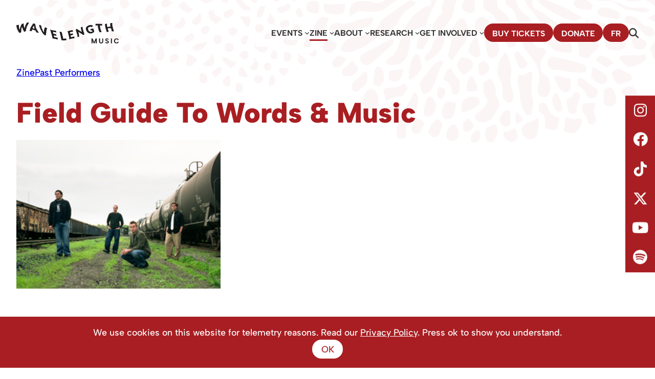

--- FILE ---
content_type: text/html; charset=UTF-8
request_url: https://www.wavelengthmusic.ca/artist/field-guide-to-words-music/
body_size: 13762
content:
<!DOCTYPE html>
<html lang="en-CA">
<head>
	<meta charset="UTF-8" />
	<meta name="viewport" content="width=device-width, initial-scale=1" />
<meta name='robots' content='max-image-preview:large' />
<title>Field Guide To Words &amp; Music &#8211; Wavelength Music &#8211; Toronto&#039;s Curated Concert Series</title>
<link rel="alternate" type="application/rss+xml" title="Wavelength Music - Toronto&#039;s Curated Concert Series &raquo; Feed" href="https://www.wavelengthmusic.ca/feed/" />
<link rel="alternate" type="application/rss+xml" title="Wavelength Music - Toronto&#039;s Curated Concert Series &raquo; Comments Feed" href="https://www.wavelengthmusic.ca/comments/feed/" />
<script>
window._wpemojiSettings = {"baseUrl":"https:\/\/s.w.org\/images\/core\/emoji\/14.0.0\/72x72\/","ext":".png","svgUrl":"https:\/\/s.w.org\/images\/core\/emoji\/14.0.0\/svg\/","svgExt":".svg","source":{"concatemoji":"https:\/\/www.wavelengthmusic.ca\/wp-includes\/js\/wp-emoji-release.min.js?ver=6.4.1"}};
/*! This file is auto-generated */
!function(i,n){var o,s,e;function c(e){try{var t={supportTests:e,timestamp:(new Date).valueOf()};sessionStorage.setItem(o,JSON.stringify(t))}catch(e){}}function p(e,t,n){e.clearRect(0,0,e.canvas.width,e.canvas.height),e.fillText(t,0,0);var t=new Uint32Array(e.getImageData(0,0,e.canvas.width,e.canvas.height).data),r=(e.clearRect(0,0,e.canvas.width,e.canvas.height),e.fillText(n,0,0),new Uint32Array(e.getImageData(0,0,e.canvas.width,e.canvas.height).data));return t.every(function(e,t){return e===r[t]})}function u(e,t,n){switch(t){case"flag":return n(e,"\ud83c\udff3\ufe0f\u200d\u26a7\ufe0f","\ud83c\udff3\ufe0f\u200b\u26a7\ufe0f")?!1:!n(e,"\ud83c\uddfa\ud83c\uddf3","\ud83c\uddfa\u200b\ud83c\uddf3")&&!n(e,"\ud83c\udff4\udb40\udc67\udb40\udc62\udb40\udc65\udb40\udc6e\udb40\udc67\udb40\udc7f","\ud83c\udff4\u200b\udb40\udc67\u200b\udb40\udc62\u200b\udb40\udc65\u200b\udb40\udc6e\u200b\udb40\udc67\u200b\udb40\udc7f");case"emoji":return!n(e,"\ud83e\udef1\ud83c\udffb\u200d\ud83e\udef2\ud83c\udfff","\ud83e\udef1\ud83c\udffb\u200b\ud83e\udef2\ud83c\udfff")}return!1}function f(e,t,n){var r="undefined"!=typeof WorkerGlobalScope&&self instanceof WorkerGlobalScope?new OffscreenCanvas(300,150):i.createElement("canvas"),a=r.getContext("2d",{willReadFrequently:!0}),o=(a.textBaseline="top",a.font="600 32px Arial",{});return e.forEach(function(e){o[e]=t(a,e,n)}),o}function t(e){var t=i.createElement("script");t.src=e,t.defer=!0,i.head.appendChild(t)}"undefined"!=typeof Promise&&(o="wpEmojiSettingsSupports",s=["flag","emoji"],n.supports={everything:!0,everythingExceptFlag:!0},e=new Promise(function(e){i.addEventListener("DOMContentLoaded",e,{once:!0})}),new Promise(function(t){var n=function(){try{var e=JSON.parse(sessionStorage.getItem(o));if("object"==typeof e&&"number"==typeof e.timestamp&&(new Date).valueOf()<e.timestamp+604800&&"object"==typeof e.supportTests)return e.supportTests}catch(e){}return null}();if(!n){if("undefined"!=typeof Worker&&"undefined"!=typeof OffscreenCanvas&&"undefined"!=typeof URL&&URL.createObjectURL&&"undefined"!=typeof Blob)try{var e="postMessage("+f.toString()+"("+[JSON.stringify(s),u.toString(),p.toString()].join(",")+"));",r=new Blob([e],{type:"text/javascript"}),a=new Worker(URL.createObjectURL(r),{name:"wpTestEmojiSupports"});return void(a.onmessage=function(e){c(n=e.data),a.terminate(),t(n)})}catch(e){}c(n=f(s,u,p))}t(n)}).then(function(e){for(var t in e)n.supports[t]=e[t],n.supports.everything=n.supports.everything&&n.supports[t],"flag"!==t&&(n.supports.everythingExceptFlag=n.supports.everythingExceptFlag&&n.supports[t]);n.supports.everythingExceptFlag=n.supports.everythingExceptFlag&&!n.supports.flag,n.DOMReady=!1,n.readyCallback=function(){n.DOMReady=!0}}).then(function(){return e}).then(function(){var e;n.supports.everything||(n.readyCallback(),(e=n.source||{}).concatemoji?t(e.concatemoji):e.wpemoji&&e.twemoji&&(t(e.twemoji),t(e.wpemoji)))}))}((window,document),window._wpemojiSettings);
</script>
<style id='wp-block-navigation-link-inline-css'>
.wp-block-navigation .wp-block-navigation-item__label{overflow-wrap:break-word}.wp-block-navigation .wp-block-navigation-item__description{display:none}
</style>
<link rel='stylesheet' id='wp-block-navigation-css' href='https://www.wavelengthmusic.ca/wp-includes/blocks/navigation/style.min.css?ver=6.4.1' media='all' />
<style id='wp-block-navigation-inline-css'>
.wp-block-navigation{font-size: var(--wp--preset--font-size--small);font-weight: 700;text-transform: uppercase;}
.wp-block-navigation a:where(:not(.wp-element-button)){color: inherit;text-decoration: none;}
.wp-block-navigation a:where(:not(.wp-element-button)):hover{text-decoration: underline;}
.wp-block-navigation a:where(:not(.wp-element-button)):focus{text-decoration: underline dashed;}
.wp-block-navigation a:where(:not(.wp-element-button)):active{text-decoration: none;}
</style>
<style id='wp-block-group-inline-css'>
.wp-block-group{box-sizing:border-box}
</style>
<style id='wp-block-post-content-inline-css'>
.wp-block-post-content a:where(:not(.wp-element-button)){color: var(--wp--preset--color--secondary);}
</style>
<style id='wp-emoji-styles-inline-css'>

	img.wp-smiley, img.emoji {
		display: inline !important;
		border: none !important;
		box-shadow: none !important;
		height: 1em !important;
		width: 1em !important;
		margin: 0 0.07em !important;
		vertical-align: -0.1em !important;
		background: none !important;
		padding: 0 !important;
	}
</style>
<style id='wp-block-library-inline-css'>
:root{--wp-admin-theme-color:#007cba;--wp-admin-theme-color--rgb:0,124,186;--wp-admin-theme-color-darker-10:#006ba1;--wp-admin-theme-color-darker-10--rgb:0,107,161;--wp-admin-theme-color-darker-20:#005a87;--wp-admin-theme-color-darker-20--rgb:0,90,135;--wp-admin-border-width-focus:2px;--wp-block-synced-color:#7a00df;--wp-block-synced-color--rgb:122,0,223}@media (min-resolution:192dpi){:root{--wp-admin-border-width-focus:1.5px}}.wp-element-button{cursor:pointer}:root{--wp--preset--font-size--normal:16px;--wp--preset--font-size--huge:42px}:root .has-very-light-gray-background-color{background-color:#eee}:root .has-very-dark-gray-background-color{background-color:#313131}:root .has-very-light-gray-color{color:#eee}:root .has-very-dark-gray-color{color:#313131}:root .has-vivid-green-cyan-to-vivid-cyan-blue-gradient-background{background:linear-gradient(135deg,#00d084,#0693e3)}:root .has-purple-crush-gradient-background{background:linear-gradient(135deg,#34e2e4,#4721fb 50%,#ab1dfe)}:root .has-hazy-dawn-gradient-background{background:linear-gradient(135deg,#faaca8,#dad0ec)}:root .has-subdued-olive-gradient-background{background:linear-gradient(135deg,#fafae1,#67a671)}:root .has-atomic-cream-gradient-background{background:linear-gradient(135deg,#fdd79a,#004a59)}:root .has-nightshade-gradient-background{background:linear-gradient(135deg,#330968,#31cdcf)}:root .has-midnight-gradient-background{background:linear-gradient(135deg,#020381,#2874fc)}.has-regular-font-size{font-size:1em}.has-larger-font-size{font-size:2.625em}.has-normal-font-size{font-size:var(--wp--preset--font-size--normal)}.has-huge-font-size{font-size:var(--wp--preset--font-size--huge)}.has-text-align-center{text-align:center}.has-text-align-left{text-align:left}.has-text-align-right{text-align:right}#end-resizable-editor-section{display:none}.aligncenter{clear:both}.items-justified-left{justify-content:flex-start}.items-justified-center{justify-content:center}.items-justified-right{justify-content:flex-end}.items-justified-space-between{justify-content:space-between}.screen-reader-text{clip:rect(1px,1px,1px,1px);word-wrap:normal!important;border:0;-webkit-clip-path:inset(50%);clip-path:inset(50%);height:1px;margin:-1px;overflow:hidden;padding:0;position:absolute;width:1px}.screen-reader-text:focus{clip:auto!important;background-color:#ddd;-webkit-clip-path:none;clip-path:none;color:#444;display:block;font-size:1em;height:auto;left:5px;line-height:normal;padding:15px 23px 14px;text-decoration:none;top:5px;width:auto;z-index:100000}html :where(.has-border-color){border-style:solid}html :where([style*=border-top-color]){border-top-style:solid}html :where([style*=border-right-color]){border-right-style:solid}html :where([style*=border-bottom-color]){border-bottom-style:solid}html :where([style*=border-left-color]){border-left-style:solid}html :where([style*=border-width]){border-style:solid}html :where([style*=border-top-width]){border-top-style:solid}html :where([style*=border-right-width]){border-right-style:solid}html :where([style*=border-bottom-width]){border-bottom-style:solid}html :where([style*=border-left-width]){border-left-style:solid}html :where(img[class*=wp-image-]){height:auto;max-width:100%}:where(figure){margin:0 0 1em}html :where(.is-position-sticky){--wp-admin--admin-bar--position-offset:var(--wp-admin--admin-bar--height,0px)}@media screen and (max-width:600px){html :where(.is-position-sticky){--wp-admin--admin-bar--position-offset:0px}}
</style>
<style id='global-styles-inline-css'>
body{--wp--preset--color--black: #000000;--wp--preset--color--cyan-bluish-gray: #abb8c3;--wp--preset--color--white: #ffffff;--wp--preset--color--pale-pink: #f78da7;--wp--preset--color--vivid-red: #cf2e2e;--wp--preset--color--luminous-vivid-orange: #ff6900;--wp--preset--color--luminous-vivid-amber: #fcb900;--wp--preset--color--light-green-cyan: #7bdcb5;--wp--preset--color--vivid-green-cyan: #00d084;--wp--preset--color--pale-cyan-blue: #8ed1fc;--wp--preset--color--vivid-cyan-blue: #0693e3;--wp--preset--color--vivid-purple: #9b51e0;--wp--preset--color--base: #ffffff;--wp--preset--color--contrast: #000000;--wp--preset--color--orange: #F68A46;--wp--preset--color--red: #DF1E26;--wp--preset--color--crimson: #A91E22;--wp--preset--color--orchid: #CA3A95;--wp--preset--color--purple: #7054A3;--wp--preset--color--navy: #006392;--wp--preset--color--blue: #04A0D9;--wp--preset--color--aqua: #35B2B0;--wp--preset--gradient--vivid-cyan-blue-to-vivid-purple: linear-gradient(135deg,rgba(6,147,227,1) 0%,rgb(155,81,224) 100%);--wp--preset--gradient--light-green-cyan-to-vivid-green-cyan: linear-gradient(135deg,rgb(122,220,180) 0%,rgb(0,208,130) 100%);--wp--preset--gradient--luminous-vivid-amber-to-luminous-vivid-orange: linear-gradient(135deg,rgba(252,185,0,1) 0%,rgba(255,105,0,1) 100%);--wp--preset--gradient--luminous-vivid-orange-to-vivid-red: linear-gradient(135deg,rgba(255,105,0,1) 0%,rgb(207,46,46) 100%);--wp--preset--gradient--very-light-gray-to-cyan-bluish-gray: linear-gradient(135deg,rgb(238,238,238) 0%,rgb(169,184,195) 100%);--wp--preset--gradient--cool-to-warm-spectrum: linear-gradient(135deg,rgb(74,234,220) 0%,rgb(151,120,209) 20%,rgb(207,42,186) 40%,rgb(238,44,130) 60%,rgb(251,105,98) 80%,rgb(254,248,76) 100%);--wp--preset--gradient--blush-light-purple: linear-gradient(135deg,rgb(255,206,236) 0%,rgb(152,150,240) 100%);--wp--preset--gradient--blush-bordeaux: linear-gradient(135deg,rgb(254,205,165) 0%,rgb(254,45,45) 50%,rgb(107,0,62) 100%);--wp--preset--gradient--luminous-dusk: linear-gradient(135deg,rgb(255,203,112) 0%,rgb(199,81,192) 50%,rgb(65,88,208) 100%);--wp--preset--gradient--pale-ocean: linear-gradient(135deg,rgb(255,245,203) 0%,rgb(182,227,212) 50%,rgb(51,167,181) 100%);--wp--preset--gradient--electric-grass: linear-gradient(135deg,rgb(202,248,128) 0%,rgb(113,206,126) 100%);--wp--preset--gradient--midnight: linear-gradient(135deg,rgb(2,3,129) 0%,rgb(40,116,252) 100%);--wp--preset--font-size--small: clamp(0.875rem, 0.875rem + ((1vw - 0.2rem) * 0.185), 1rem);--wp--preset--font-size--medium: clamp(1rem, 1rem + ((1vw - 0.2rem) * 0.185), 1.125rem);--wp--preset--font-size--large: clamp(1.75rem, 1.75rem + ((1vw - 0.2rem) * 0.185), 1.875rem);--wp--preset--font-size--x-large: 2.25rem;--wp--preset--font-size--xx-large: clamp(4rem, 4rem + ((1vw - 0.2rem) * 8.889), 10rem);--wp--preset--font-family--system-font: "Albert Sans";--wp--preset--spacing--30: clamp(1.5rem, 5vw, 2rem);--wp--preset--spacing--40: clamp(1.8rem, 1.8rem + ((1vw - 0.48rem) * 2.885), 3rem);--wp--preset--spacing--50: clamp(2.5rem, 8vw, 4.5rem);--wp--preset--spacing--60: clamp(3.75rem, 10vw, 7rem);--wp--preset--spacing--70: clamp(5rem, 5.25rem + ((1vw - 0.48rem) * 9.096), 8rem);--wp--preset--spacing--80: clamp(7rem, 14vw, 11rem);--wp--preset--shadow--natural: 6px 6px 9px rgba(0, 0, 0, 0.2);--wp--preset--shadow--deep: 12px 12px 50px rgba(0, 0, 0, 0.4);--wp--preset--shadow--sharp: 6px 6px 0px rgba(0, 0, 0, 0.2);--wp--preset--shadow--outlined: 6px 6px 0px -3px rgba(255, 255, 255, 1), 6px 6px rgba(0, 0, 0, 1);--wp--preset--shadow--crisp: 6px 6px 0px rgba(0, 0, 0, 1);}body { margin: 0;--wp--style--global--content-size: 1400px;--wp--style--global--wide-size: 1400px; }.wp-site-blocks { padding-top: var(--wp--style--root--padding-top); padding-bottom: var(--wp--style--root--padding-bottom); }.has-global-padding { padding-right: var(--wp--style--root--padding-right); padding-left: var(--wp--style--root--padding-left); }.has-global-padding :where(.has-global-padding:not(.wp-block-block)) { padding-right: 0; padding-left: 0; }.has-global-padding > .alignfull { margin-right: calc(var(--wp--style--root--padding-right) * -1); margin-left: calc(var(--wp--style--root--padding-left) * -1); }.has-global-padding :where(.has-global-padding:not(.wp-block-block)) > .alignfull { margin-right: 0; margin-left: 0; }.has-global-padding > .alignfull:where(:not(.has-global-padding):not(.is-layout-flex):not(.is-layout-grid)) > :where([class*="wp-block-"]:not(.alignfull):not([class*="__"]),p,h1,h2,h3,h4,h5,h6,ul,ol) { padding-right: var(--wp--style--root--padding-right); padding-left: var(--wp--style--root--padding-left); }.has-global-padding :where(.has-global-padding) > .alignfull:where(:not(.has-global-padding)) > :where([class*="wp-block-"]:not(.alignfull):not([class*="__"]),p,h1,h2,h3,h4,h5,h6,ul,ol) { padding-right: 0; padding-left: 0; }.wp-site-blocks > .alignleft { float: left; margin-right: 2em; }.wp-site-blocks > .alignright { float: right; margin-left: 2em; }.wp-site-blocks > .aligncenter { justify-content: center; margin-left: auto; margin-right: auto; }:where(.wp-site-blocks) > * { margin-block-start: 1.5rem; margin-block-end: 0; }:where(.wp-site-blocks) > :first-child:first-child { margin-block-start: 0; }:where(.wp-site-blocks) > :last-child:last-child { margin-block-end: 0; }body { --wp--style--block-gap: 1.5rem; }:where(body .is-layout-flow)  > :first-child:first-child{margin-block-start: 0;}:where(body .is-layout-flow)  > :last-child:last-child{margin-block-end: 0;}:where(body .is-layout-flow)  > *{margin-block-start: 1.5rem;margin-block-end: 0;}:where(body .is-layout-constrained)  > :first-child:first-child{margin-block-start: 0;}:where(body .is-layout-constrained)  > :last-child:last-child{margin-block-end: 0;}:where(body .is-layout-constrained)  > *{margin-block-start: 1.5rem;margin-block-end: 0;}:where(body .is-layout-flex) {gap: 1.5rem;}:where(body .is-layout-grid) {gap: 1.5rem;}body .is-layout-flow > .alignleft{float: left;margin-inline-start: 0;margin-inline-end: 2em;}body .is-layout-flow > .alignright{float: right;margin-inline-start: 2em;margin-inline-end: 0;}body .is-layout-flow > .aligncenter{margin-left: auto !important;margin-right: auto !important;}body .is-layout-constrained > .alignleft{float: left;margin-inline-start: 0;margin-inline-end: 2em;}body .is-layout-constrained > .alignright{float: right;margin-inline-start: 2em;margin-inline-end: 0;}body .is-layout-constrained > .aligncenter{margin-left: auto !important;margin-right: auto !important;}body .is-layout-constrained > :where(:not(.alignleft):not(.alignright):not(.alignfull)){max-width: var(--wp--style--global--content-size);margin-left: auto !important;margin-right: auto !important;}body .is-layout-constrained > .alignwide{max-width: var(--wp--style--global--wide-size);}body .is-layout-flex{display: flex;}body .is-layout-flex{flex-wrap: wrap;align-items: center;}body .is-layout-flex > *{margin: 0;}body .is-layout-grid{display: grid;}body .is-layout-grid > *{margin: 0;}body{background-color: var(--wp--preset--color--base);color: var(--wp--preset--color--contrast);font-family: var(--wp--preset--font-family--system-font);font-size: var(--wp--preset--font-size--medium);line-height: 1.6;--wp--style--root--padding-top: var(--wp--preset--spacing--40);--wp--style--root--padding-right: var(--wp--preset--spacing--30);--wp--style--root--padding-bottom: var(--wp--preset--spacing--40);--wp--style--root--padding-left: var(--wp--preset--spacing--30);}a:where(:not(.wp-element-button)){color: var(--wp--preset--color--contrast);text-decoration: underline;}a:where(:not(.wp-element-button)):hover{text-decoration: none;}a:where(:not(.wp-element-button)):focus{text-decoration: underline dashed;}a:where(:not(.wp-element-button)):active{color: var(--wp--preset--color--secondary);text-decoration: none;}h1, h2, h3, h4, h5, h6{font-weight: 400;line-height: 1.4;}h1{font-size: clamp(2.032rem, 2.032rem + ((1vw - 0.2rem) * 2.36), 3.625rem);font-weight: 900;line-height: 1.2;}h2{font-size: clamp(1.5rem, calc(1.5rem + ((1vw - 0.48rem) * 8.4135)), 2rem);font-weight: 900;line-height: 1.2;text-transform: uppercase;}h3{font-size: var(--wp--preset--font-size--x-large);font-weight: 900;text-transform: uppercase;}h4{font-size: var(--wp--preset--font-size--large);font-weight: 900;text-transform: uppercase;}h5{font-size: var(--wp--preset--font-size--medium);font-weight: 700;text-transform: uppercase;}h6{font-size: var(--wp--preset--font-size--medium);font-weight: 700;text-transform: uppercase;}.wp-element-button, .wp-block-button__link{background-color: var(--wp--preset--color--contrast);border-radius: 1000px;border-width: 0;color: var(--wp--preset--color--base);font-family: inherit;font-size: inherit;line-height: inherit;padding: calc(0.667em + 2px) calc(1.333em + 2px);text-decoration: none;}.wp-element-button:visited, .wp-block-button__link:visited{color: var(--wp--preset--color--base);}.wp-element-button:hover, .wp-block-button__link:hover{background-color: var(--wp--preset--color--base);color: var(--wp--preset--color--contrast);}.wp-element-button:focus, .wp-block-button__link:focus{background-color: var(--wp--preset--color--base);color: var(--wp--preset--color--contrast);}.wp-element-button:active, .wp-block-button__link:active{background-color: var(--wp--preset--color--base);color: var(--wp--preset--color--contrast);}.has-black-color{color: var(--wp--preset--color--black) !important;}.has-cyan-bluish-gray-color{color: var(--wp--preset--color--cyan-bluish-gray) !important;}.has-white-color{color: var(--wp--preset--color--white) !important;}.has-pale-pink-color{color: var(--wp--preset--color--pale-pink) !important;}.has-vivid-red-color{color: var(--wp--preset--color--vivid-red) !important;}.has-luminous-vivid-orange-color{color: var(--wp--preset--color--luminous-vivid-orange) !important;}.has-luminous-vivid-amber-color{color: var(--wp--preset--color--luminous-vivid-amber) !important;}.has-light-green-cyan-color{color: var(--wp--preset--color--light-green-cyan) !important;}.has-vivid-green-cyan-color{color: var(--wp--preset--color--vivid-green-cyan) !important;}.has-pale-cyan-blue-color{color: var(--wp--preset--color--pale-cyan-blue) !important;}.has-vivid-cyan-blue-color{color: var(--wp--preset--color--vivid-cyan-blue) !important;}.has-vivid-purple-color{color: var(--wp--preset--color--vivid-purple) !important;}.has-base-color{color: var(--wp--preset--color--base) !important;}.has-contrast-color{color: var(--wp--preset--color--contrast) !important;}.has-orange-color{color: var(--wp--preset--color--orange) !important;}.has-red-color{color: var(--wp--preset--color--red) !important;}.has-crimson-color{color: var(--wp--preset--color--crimson) !important;}.has-orchid-color{color: var(--wp--preset--color--orchid) !important;}.has-purple-color{color: var(--wp--preset--color--purple) !important;}.has-navy-color{color: var(--wp--preset--color--navy) !important;}.has-blue-color{color: var(--wp--preset--color--blue) !important;}.has-aqua-color{color: var(--wp--preset--color--aqua) !important;}.has-black-background-color{background-color: var(--wp--preset--color--black) !important;}.has-cyan-bluish-gray-background-color{background-color: var(--wp--preset--color--cyan-bluish-gray) !important;}.has-white-background-color{background-color: var(--wp--preset--color--white) !important;}.has-pale-pink-background-color{background-color: var(--wp--preset--color--pale-pink) !important;}.has-vivid-red-background-color{background-color: var(--wp--preset--color--vivid-red) !important;}.has-luminous-vivid-orange-background-color{background-color: var(--wp--preset--color--luminous-vivid-orange) !important;}.has-luminous-vivid-amber-background-color{background-color: var(--wp--preset--color--luminous-vivid-amber) !important;}.has-light-green-cyan-background-color{background-color: var(--wp--preset--color--light-green-cyan) !important;}.has-vivid-green-cyan-background-color{background-color: var(--wp--preset--color--vivid-green-cyan) !important;}.has-pale-cyan-blue-background-color{background-color: var(--wp--preset--color--pale-cyan-blue) !important;}.has-vivid-cyan-blue-background-color{background-color: var(--wp--preset--color--vivid-cyan-blue) !important;}.has-vivid-purple-background-color{background-color: var(--wp--preset--color--vivid-purple) !important;}.has-base-background-color{background-color: var(--wp--preset--color--base) !important;}.has-contrast-background-color{background-color: var(--wp--preset--color--contrast) !important;}.has-orange-background-color{background-color: var(--wp--preset--color--orange) !important;}.has-red-background-color{background-color: var(--wp--preset--color--red) !important;}.has-crimson-background-color{background-color: var(--wp--preset--color--crimson) !important;}.has-orchid-background-color{background-color: var(--wp--preset--color--orchid) !important;}.has-purple-background-color{background-color: var(--wp--preset--color--purple) !important;}.has-navy-background-color{background-color: var(--wp--preset--color--navy) !important;}.has-blue-background-color{background-color: var(--wp--preset--color--blue) !important;}.has-aqua-background-color{background-color: var(--wp--preset--color--aqua) !important;}.has-black-border-color{border-color: var(--wp--preset--color--black) !important;}.has-cyan-bluish-gray-border-color{border-color: var(--wp--preset--color--cyan-bluish-gray) !important;}.has-white-border-color{border-color: var(--wp--preset--color--white) !important;}.has-pale-pink-border-color{border-color: var(--wp--preset--color--pale-pink) !important;}.has-vivid-red-border-color{border-color: var(--wp--preset--color--vivid-red) !important;}.has-luminous-vivid-orange-border-color{border-color: var(--wp--preset--color--luminous-vivid-orange) !important;}.has-luminous-vivid-amber-border-color{border-color: var(--wp--preset--color--luminous-vivid-amber) !important;}.has-light-green-cyan-border-color{border-color: var(--wp--preset--color--light-green-cyan) !important;}.has-vivid-green-cyan-border-color{border-color: var(--wp--preset--color--vivid-green-cyan) !important;}.has-pale-cyan-blue-border-color{border-color: var(--wp--preset--color--pale-cyan-blue) !important;}.has-vivid-cyan-blue-border-color{border-color: var(--wp--preset--color--vivid-cyan-blue) !important;}.has-vivid-purple-border-color{border-color: var(--wp--preset--color--vivid-purple) !important;}.has-base-border-color{border-color: var(--wp--preset--color--base) !important;}.has-contrast-border-color{border-color: var(--wp--preset--color--contrast) !important;}.has-orange-border-color{border-color: var(--wp--preset--color--orange) !important;}.has-red-border-color{border-color: var(--wp--preset--color--red) !important;}.has-crimson-border-color{border-color: var(--wp--preset--color--crimson) !important;}.has-orchid-border-color{border-color: var(--wp--preset--color--orchid) !important;}.has-purple-border-color{border-color: var(--wp--preset--color--purple) !important;}.has-navy-border-color{border-color: var(--wp--preset--color--navy) !important;}.has-blue-border-color{border-color: var(--wp--preset--color--blue) !important;}.has-aqua-border-color{border-color: var(--wp--preset--color--aqua) !important;}.has-vivid-cyan-blue-to-vivid-purple-gradient-background{background: var(--wp--preset--gradient--vivid-cyan-blue-to-vivid-purple) !important;}.has-light-green-cyan-to-vivid-green-cyan-gradient-background{background: var(--wp--preset--gradient--light-green-cyan-to-vivid-green-cyan) !important;}.has-luminous-vivid-amber-to-luminous-vivid-orange-gradient-background{background: var(--wp--preset--gradient--luminous-vivid-amber-to-luminous-vivid-orange) !important;}.has-luminous-vivid-orange-to-vivid-red-gradient-background{background: var(--wp--preset--gradient--luminous-vivid-orange-to-vivid-red) !important;}.has-very-light-gray-to-cyan-bluish-gray-gradient-background{background: var(--wp--preset--gradient--very-light-gray-to-cyan-bluish-gray) !important;}.has-cool-to-warm-spectrum-gradient-background{background: var(--wp--preset--gradient--cool-to-warm-spectrum) !important;}.has-blush-light-purple-gradient-background{background: var(--wp--preset--gradient--blush-light-purple) !important;}.has-blush-bordeaux-gradient-background{background: var(--wp--preset--gradient--blush-bordeaux) !important;}.has-luminous-dusk-gradient-background{background: var(--wp--preset--gradient--luminous-dusk) !important;}.has-pale-ocean-gradient-background{background: var(--wp--preset--gradient--pale-ocean) !important;}.has-electric-grass-gradient-background{background: var(--wp--preset--gradient--electric-grass) !important;}.has-midnight-gradient-background{background: var(--wp--preset--gradient--midnight) !important;}.has-small-font-size{font-size: var(--wp--preset--font-size--small) !important;}.has-medium-font-size{font-size: var(--wp--preset--font-size--medium) !important;}.has-large-font-size{font-size: var(--wp--preset--font-size--large) !important;}.has-x-large-font-size{font-size: var(--wp--preset--font-size--x-large) !important;}.has-xx-large-font-size{font-size: var(--wp--preset--font-size--xx-large) !important;}.has-system-font-font-family{font-family: var(--wp--preset--font-family--system-font) !important;}
.wp-block-separator{}.wp-block-separator:not(.is-style-wide):not(.is-style-dots):not(.alignwide):not(.alignfull){width: 100px}
</style>
<style id='core-block-supports-inline-css'>
.wp-container-core-navigation-layout-1.wp-container-core-navigation-layout-1{justify-content:flex-end;}.wp-container-core-group-layout-1.wp-container-core-group-layout-1{justify-content:space-between;}
</style>
<style id='wp-block-template-skip-link-inline-css'>

		.skip-link.screen-reader-text {
			border: 0;
			clip: rect(1px,1px,1px,1px);
			clip-path: inset(50%);
			height: 1px;
			margin: -1px;
			overflow: hidden;
			padding: 0;
			position: absolute !important;
			width: 1px;
			word-wrap: normal !important;
		}

		.skip-link.screen-reader-text:focus {
			background-color: #eee;
			clip: auto !important;
			clip-path: none;
			color: #444;
			display: block;
			font-size: 1em;
			height: auto;
			left: 5px;
			line-height: normal;
			padding: 15px 23px 14px;
			text-decoration: none;
			top: 5px;
			width: auto;
			z-index: 100000;
		}
</style>
<link rel='stylesheet' id='wl-styles-css' href='https://www.wavelengthmusic.ca/wp-content/themes/wavelength/css/style.css?ver=1.9' media='all' />
<link rel='stylesheet' id='wl-styles-font-icons-0-css' href='https://www.wavelengthmusic.ca/wp-content/themes/wavelength/css/fontawesome/css/fontawesome.min.css?ver=1.9' media='all' />
<link rel='stylesheet' id='wl-styles-font-icons-1-css' href='https://www.wavelengthmusic.ca/wp-content/themes/wavelength/css/fontawesome/css/solid.min.css?ver=1.9' media='all' />
<link rel='stylesheet' id='wl-styles-font-icons-2-css' href='https://www.wavelengthmusic.ca/wp-content/themes/wavelength/css/fontawesome/css/brands.min.css?ver=1.9' media='all' />
<link rel='stylesheet' id='wl-styles-section-css' href='https://www.wavelengthmusic.ca/wp-content/themes/wavelength/css/sections/zines.css?ver=1.9' media='all' />
<link rel='stylesheet' id='wl-styles-scranimate-css' href='https://www.wavelengthmusic.ca/wp-content/themes/wavelength/css/scranimate.css?ver=1.9' media='all' />
<style id='akismet-widget-style-inline-css'>

			.a-stats {
				--akismet-color-mid-green: #357b49;
				--akismet-color-white: #fff;
				--akismet-color-light-grey: #f6f7f7;

				max-width: 350px;
				width: auto;
			}

			.a-stats * {
				all: unset;
				box-sizing: border-box;
			}

			.a-stats strong {
				font-weight: 600;
			}

			.a-stats a.a-stats__link,
			.a-stats a.a-stats__link:visited,
			.a-stats a.a-stats__link:active {
				background: var(--akismet-color-mid-green);
				border: none;
				box-shadow: none;
				border-radius: 8px;
				color: var(--akismet-color-white);
				cursor: pointer;
				display: block;
				font-family: -apple-system, BlinkMacSystemFont, 'Segoe UI', 'Roboto', 'Oxygen-Sans', 'Ubuntu', 'Cantarell', 'Helvetica Neue', sans-serif;
				font-weight: 500;
				padding: 12px;
				text-align: center;
				text-decoration: none;
				transition: all 0.2s ease;
			}

			/* Extra specificity to deal with TwentyTwentyOne focus style */
			.widget .a-stats a.a-stats__link:focus {
				background: var(--akismet-color-mid-green);
				color: var(--akismet-color-white);
				text-decoration: none;
			}

			.a-stats a.a-stats__link:hover {
				filter: brightness(110%);
				box-shadow: 0 4px 12px rgba(0, 0, 0, 0.06), 0 0 2px rgba(0, 0, 0, 0.16);
			}

			.a-stats .count {
				color: var(--akismet-color-white);
				display: block;
				font-size: 1.5em;
				line-height: 1.4;
				padding: 0 13px;
				white-space: nowrap;
			}
		
</style>
<!--n2css--><script src="https://www.wavelengthmusic.ca/wp-includes/js/dist/interactivity.min.js?ver=6.4.1" id="wp-interactivity-js" defer data-wp-strategy="defer"></script>
<script src="https://www.wavelengthmusic.ca/wp-includes/blocks/navigation/view.min.js?ver=e3d6f3216904b5b42831" id="wp-block-navigation-view-js" defer data-wp-strategy="defer"></script>
<script src="https://www.wavelengthmusic.ca/wp-content/themes/wavelength/js/scripts.js?ver=1.9" id="wl-script-search-js"></script>
<script src="https://www.wavelengthmusic.ca/wp-content/themes/wavelength/js/scranimate.js?ver=1.9" id="wl-script-scranimate-js"></script>
<link rel="https://api.w.org/" href="https://www.wavelengthmusic.ca/wp-json/" /><link rel="alternate" type="application/json" href="https://www.wavelengthmusic.ca/wp-json/wp/v2/artist/32662" /><link rel="EditURI" type="application/rsd+xml" title="RSD" href="https://www.wavelengthmusic.ca/xmlrpc.php?rsd" />
<meta name="generator" content="WordPress 6.4.1" />
<link rel="canonical" href="https://www.wavelengthmusic.ca/artist/field-guide-to-words-music/" />
<link rel='shortlink' href='https://www.wavelengthmusic.ca/?p=32662' />
<link rel="alternate" type="application/json+oembed" href="https://www.wavelengthmusic.ca/wp-json/oembed/1.0/embed?url=https%3A%2F%2Fwww.wavelengthmusic.ca%2Fartist%2Ffield-guide-to-words-music%2F" />
<link rel="alternate" type="text/xml+oembed" href="https://www.wavelengthmusic.ca/wp-json/oembed/1.0/embed?url=https%3A%2F%2Fwww.wavelengthmusic.ca%2Fartist%2Ffield-guide-to-words-music%2F&#038;format=xml" />
<link rel="alternate" hreflang="x-default" href="https://www.wavelengthmusic.ca/artist/field-guide-to-words-music" /><link rel="alternate" hreflang="en" href="https://www.wavelengthmusic.ca/artist/field-guide-to-words-music" /><link rel="alternate" hreflang="fr" href="https://www.wavelengthmusic.ca/fr/artiste/guide-pratique-des-mots-et-de-la-musique" /><link type="text/css" href="https://www.wavelengthmusic.ca/wp-content/plugins/emt/css/style.css?ver=1.0" rel="stylesheet"/><script type="text/javascript" src="https://www.wavelengthmusic.ca/wp-content/plugins/emt/js/script.min.js?ver=1.0"></script><!-- Google tag (gtag.js) --><script async src="https://www.googletagmanager.com/gtag/js?id=G-D3JT5VZX0Z"></script><script> window.dataLayer = window.dataLayer || []; function gtag(){dataLayer.push(arguments);} gtag('js', new Date());
gtag('config', 'G-D3JT5VZX0Z');</script><meta name="description" content="Field Guide To Words &amp; Music &#8211; Wavelength Music &#8211; Toronto&#039;s Curated Concert Series"><meta name="twitter:site" content="@wavelengthmusic" /><meta name="twitter:card" content="summary"><meta name="twitter:title" content="Field Guide To Words &amp; Music &#8211; Wavelength Music &#8211; Toronto&#039;s Curated Concert Series"><meta name="twitter:image" content="https://www.wavelengthmusic.ca/wp-content/uploads/2024/07/WL259-Promo-photo2.jpg"><meta name="twitter:description" content="Field Guide To Words &amp; Music &#8211; Wavelength Music &#8211; Toronto&#039;s Curated Concert Series"><meta property="og:title" content="Field Guide To Words &amp; Music &#8211; Wavelength Music &#8211; Toronto&#039;s Curated Concert Series"><meta property="og:image" content="https://www.wavelengthmusic.ca/wp-content/uploads/2024/07/WL259-Promo-photo2.jpg"><meta property="og:url" content="https://www.wavelengthmusic.ca/artist/field-guide-to-words-music/"><meta property="og:locale" content="en_US" /><meta property="og:type" content="website" /><meta property="og:site_name" content="Wavelength Music" /><link rel="shortcut icon" href="https://www.wavelengthmusic.ca/wp-content/themes/wavelength/assets/imgs/favicon/favicon.ico" /><style id='wp-fonts-local'>
@font-face{font-family:"Albert Sans";font-style:normal;font-weight:400;font-display:block;src:url('https://www.wavelengthmusic.ca/wp-content/themes/wavelength/assets/fonts/albert-sans/AlbertSans-Medium.ttf') format('truetype');font-stretch:normal;}
@font-face{font-family:"Albert Sans";font-style:normal;font-weight:700;font-display:block;src:url('https://www.wavelengthmusic.ca/wp-content/themes/wavelength/assets/fonts/albert-sans/AlbertSans-Bold.ttf') format('truetype');font-stretch:normal;}
@font-face{font-family:"Albert Sans";font-style:normal;font-weight:900;font-display:block;src:url('https://www.wavelengthmusic.ca/wp-content/themes/wavelength/assets/fonts/albert-sans/AlbertSans-Black.ttf') format('truetype');font-stretch:normal;}
@font-face{font-family:"Albert Sans";font-style:italic;font-weight:400;font-display:block;src:url('https://www.wavelengthmusic.ca/wp-content/themes/wavelength/assets/fonts/albert-sans/AlbertSans-MediumItalic.ttf') format('truetype');font-stretch:normal;}
</style>
</head>

<body class="artist-template-default single single-artist postid-32662 wp-embed-responsive">

<div class="wp-site-blocks"><header class="wp-block-template-part">
<div class="wp-block-group has-global-padding is-layout-constrained wp-block-group-is-layout-constrained" style="padding-top:0;padding-bottom:0">
<div class="wp-block-group alignwide is-content-justification-space-between is-layout-flex wp-container-core-group-layout-1 wp-block-group-is-layout-flex" style="padding-top:var(--wp--preset--spacing--40);padding-bottom:var(--wp--preset--spacing--40)"><p class="header-logo"><a href="https://www.wavelengthmusic.ca" title="Welcome to Wavelength Music"><img decoding="async" src="https://www.wavelengthmusic.ca/wp-content/themes/wavelength/assets/logos/WL_logo_black.png" alt="Wavelength Music Logo" /></a></p>


<nav class="is-responsive items-justified-right wp-block-navigation is-content-justification-right is-layout-flex wp-container-core-navigation-layout-1 wp-block-navigation-is-layout-flex" aria-label="Navigation" 
			data-wp-interactive
			data-wp-context='{"core":{"navigation":{"overlayOpenedBy":[],"type":"overlay","roleAttribute":"","ariaLabel":"Menu"}}}'
		><button aria-haspopup="true" aria-label="Open menu" class="wp-block-navigation__responsive-container-open " 
			data-wp-on--click="actions.core.navigation.openMenuOnClick"
			data-wp-on--keydown="actions.core.navigation.handleMenuKeydown"
		><svg width="24" height="24" xmlns="http://www.w3.org/2000/svg" viewBox="0 0 24 24" aria-hidden="true" focusable="false"><rect x="4" y="7.5" width="16" height="1.5" /><rect x="4" y="15" width="16" height="1.5" /></svg></button>
			<div class="wp-block-navigation__responsive-container  " style="" id="modal-1" 
			data-wp-class--has-modal-open="selectors.core.navigation.isMenuOpen"
			data-wp-class--is-menu-open="selectors.core.navigation.isMenuOpen"
			data-wp-effect="effects.core.navigation.initMenu"
			data-wp-on--keydown="actions.core.navigation.handleMenuKeydown"
			data-wp-on--focusout="actions.core.navigation.handleMenuFocusout"
			tabindex="-1"
		>
				<div class="wp-block-navigation__responsive-close" tabindex="-1">
					<div class="wp-block-navigation__responsive-dialog" 
			data-wp-bind--aria-modal="selectors.core.navigation.ariaModal"
			data-wp-bind--aria-label="selectors.core.navigation.ariaLabel"
			data-wp-bind--role="selectors.core.navigation.roleAttribute"
			data-wp-effect="effects.core.navigation.focusFirstElement"
		>
							<button aria-label="Close menu" class="wp-block-navigation__responsive-container-close" 
			data-wp-on--click="actions.core.navigation.closeMenuOnClick"
		><svg xmlns="http://www.w3.org/2000/svg" viewBox="0 0 24 24" width="24" height="24" aria-hidden="true" focusable="false"><path d="M13 11.8l6.1-6.3-1-1-6.1 6.2-6.1-6.2-1 1 6.1 6.3-6.5 6.7 1 1 6.5-6.6 6.5 6.6 1-1z"></path></svg></button>
						<div class="wp-block-navigation__responsive-container-content" id="modal-1-content">
							<ul class="wp-block-navigation__container is-responsive items-justified-right wp-block-navigation"><li data-wp-context="{ &quot;core&quot;: { &quot;navigation&quot;: { &quot;submenuOpenedBy&quot;: {}, &quot;type&quot;: &quot;submenu&quot; } } }" data-wp-effect="effects.core.navigation.initMenu" data-wp-interactive data-wp-on--focusout="actions.core.navigation.handleMenuFocusout" data-wp-on--keydown="actions.core.navigation.handleMenuKeydown" data-wp-on--mouseenter="actions.core.navigation.openMenuOnHover" data-wp-on--mouseleave="actions.core.navigation.closeMenuOnHover" tabindex="-1" class=" wp-block-navigation-item has-child open-on-hover-click wp-block-navigation-submenu"><a class="wp-block-navigation-item__content" href="https://www.wavelengthmusic.ca/events/upcoming-events/">Events</a><button data-wp-bind--aria-expanded="selectors.core.navigation.isMenuOpen" data-wp-on--click="actions.core.navigation.toggleMenuOnClick" aria-label="Events submenu" class="wp-block-navigation__submenu-icon wp-block-navigation-submenu__toggle" aria-expanded="false"><svg xmlns="http://www.w3.org/2000/svg" width="12" height="12" viewBox="0 0 12 12" fill="none" aria-hidden="true" focusable="false"><path d="M1.50002 4L6.00002 8L10.5 4" stroke-width="1.5"></path></svg></button><ul data-wp-on--focus="actions.core.navigation.openMenuOnFocus" class="wp-block-navigation__submenu-container wp-block-navigation-submenu"><li class=" wp-block-navigation-item wp-block-navigation-link"><a class="wp-block-navigation-item__content"  href="https://www.wavelengthmusic.ca/events/upcoming-events/"><span class="wp-block-navigation-item__label">Upcoming Events</span></a></li><li class=" wp-block-navigation-item wp-block-navigation-link"><a class="wp-block-navigation-item__content"  href="https://www.wavelengthmusic.ca/events/festival/"><span class="wp-block-navigation-item__label">Festivals</span></a></li><li class=" wp-block-navigation-item wp-block-navigation-link"><a class="wp-block-navigation-item__content"  href="https://www.wavelengthmusic.ca/events/music-series/"><span class="wp-block-navigation-item__label">Music Series</span></a></li><li class=" wp-block-navigation-item wp-block-navigation-link"><a class="wp-block-navigation-item__content"  href="https://www.wavelengthmusic.ca/events/talk-series/"><span class="wp-block-navigation-item__label">Talk Series</span></a></li><li class=" wp-block-navigation-item wp-block-navigation-link"><a class="wp-block-navigation-item__content"  href="https://www.wavelengthmusic.ca/events/past-events/"><span class="wp-block-navigation-item__label">Past Events</span></a></li></ul></li><li data-wp-context="{ &quot;core&quot;: { &quot;navigation&quot;: { &quot;submenuOpenedBy&quot;: {}, &quot;type&quot;: &quot;submenu&quot; } } }" data-wp-effect="effects.core.navigation.initMenu" data-wp-interactive data-wp-on--focusout="actions.core.navigation.handleMenuFocusout" data-wp-on--keydown="actions.core.navigation.handleMenuKeydown" data-wp-on--mouseenter="actions.core.navigation.openMenuOnHover" data-wp-on--mouseleave="actions.core.navigation.closeMenuOnHover" tabindex="-1" class=" wp-block-navigation-item has-child open-on-hover-click wp-block-navigation-submenu"><a class="wp-block-navigation-item__content" href="https://www.wavelengthmusic.ca/zines/artists/">Zine</a><button data-wp-bind--aria-expanded="selectors.core.navigation.isMenuOpen" data-wp-on--click="actions.core.navigation.toggleMenuOnClick" aria-label="Zine submenu" class="wp-block-navigation__submenu-icon wp-block-navigation-submenu__toggle" aria-expanded="false"><svg xmlns="http://www.w3.org/2000/svg" width="12" height="12" viewBox="0 0 12 12" fill="none" aria-hidden="true" focusable="false"><path d="M1.50002 4L6.00002 8L10.5 4" stroke-width="1.5"></path></svg></button><ul data-wp-on--focus="actions.core.navigation.openMenuOnFocus" class="wp-block-navigation__submenu-container wp-block-navigation-submenu"><li class=" wp-block-navigation-item wp-block-navigation-link"><a class="wp-block-navigation-item__content"  href="https://www.wavelengthmusic.ca/zines/artists/"><span class="wp-block-navigation-item__label">Past Performers</span></a></li><li class=" wp-block-navigation-item wp-block-navigation-link"><a class="wp-block-navigation-item__content"  href="https://www.wavelengthmusic.ca/zines/news/"><span class="wp-block-navigation-item__label">News</span></a></li><li class=" wp-block-navigation-item wp-block-navigation-link"><a class="wp-block-navigation-item__content"  href="https://www.wavelengthmusic.ca/zines/interviews/"><span class="wp-block-navigation-item__label">Interviews</span></a></li></ul></li><li data-wp-context="{ &quot;core&quot;: { &quot;navigation&quot;: { &quot;submenuOpenedBy&quot;: {}, &quot;type&quot;: &quot;submenu&quot; } } }" data-wp-effect="effects.core.navigation.initMenu" data-wp-interactive data-wp-on--focusout="actions.core.navigation.handleMenuFocusout" data-wp-on--keydown="actions.core.navigation.handleMenuKeydown" data-wp-on--mouseenter="actions.core.navigation.openMenuOnHover" data-wp-on--mouseleave="actions.core.navigation.closeMenuOnHover" tabindex="-1" class=" wp-block-navigation-item has-child open-on-hover-click wp-block-navigation-submenu"><a class="wp-block-navigation-item__content" href="https://www.wavelengthmusic.ca/about/">About</a><button data-wp-bind--aria-expanded="selectors.core.navigation.isMenuOpen" data-wp-on--click="actions.core.navigation.toggleMenuOnClick" aria-label="About submenu" class="wp-block-navigation__submenu-icon wp-block-navigation-submenu__toggle" aria-expanded="false"><svg xmlns="http://www.w3.org/2000/svg" width="12" height="12" viewBox="0 0 12 12" fill="none" aria-hidden="true" focusable="false"><path d="M1.50002 4L6.00002 8L10.5 4" stroke-width="1.5"></path></svg></button><ul data-wp-on--focus="actions.core.navigation.openMenuOnFocus" class="wp-block-navigation__submenu-container wp-block-navigation-submenu"><li class=" wp-block-navigation-item wp-block-navigation-link"><a class="wp-block-navigation-item__content"  href="https://www.wavelengthmusic.ca/about/"><span class="wp-block-navigation-item__label">About</span></a></li><li class=" wp-block-navigation-item wp-block-navigation-link"><a class="wp-block-navigation-item__content"  href="https://www.wavelengthmusic.ca/about/historical-timeline/"><span class="wp-block-navigation-item__label">Historical Timeline</span></a></li><li class=" wp-block-navigation-item wp-block-navigation-link"><a class="wp-block-navigation-item__content"  href="https://www.wavelengthmusic.ca/about/staff/"><span class="wp-block-navigation-item__label">Staff &amp; Contributors</span></a></li><li class=" wp-block-navigation-item wp-block-navigation-link"><a class="wp-block-navigation-item__content"  href="https://www.wavelengthmusic.ca/about/board-of-directors/"><span class="wp-block-navigation-item__label">Board of Directors</span></a></li><li class=" wp-block-navigation-item wp-block-navigation-link"><a class="wp-block-navigation-item__content"  href="https://www.wavelengthmusic.ca/about/supporters/"><span class="wp-block-navigation-item__label">Supporters</span></a></li><li class=" wp-block-navigation-item wp-block-navigation-link"><a class="wp-block-navigation-item__content"  href="https://www.wavelengthmusic.ca/about/land-acknowledgement/"><span class="wp-block-navigation-item__label">Land Acknowledgement</span></a></li></ul></li><li data-wp-context="{ &quot;core&quot;: { &quot;navigation&quot;: { &quot;submenuOpenedBy&quot;: {}, &quot;type&quot;: &quot;submenu&quot; } } }" data-wp-effect="effects.core.navigation.initMenu" data-wp-interactive data-wp-on--focusout="actions.core.navigation.handleMenuFocusout" data-wp-on--keydown="actions.core.navigation.handleMenuKeydown" data-wp-on--mouseenter="actions.core.navigation.openMenuOnHover" data-wp-on--mouseleave="actions.core.navigation.closeMenuOnHover" tabindex="-1" class=" wp-block-navigation-item has-child open-on-hover-click wp-block-navigation-submenu"><a class="wp-block-navigation-item__content" href="https://www.wavelengthmusic.ca/research/reimagining-music-venues/">Research</a><button data-wp-bind--aria-expanded="selectors.core.navigation.isMenuOpen" data-wp-on--click="actions.core.navigation.toggleMenuOnClick" aria-label="Research submenu" class="wp-block-navigation__submenu-icon wp-block-navigation-submenu__toggle" aria-expanded="false"><svg xmlns="http://www.w3.org/2000/svg" width="12" height="12" viewBox="0 0 12 12" fill="none" aria-hidden="true" focusable="false"><path d="M1.50002 4L6.00002 8L10.5 4" stroke-width="1.5"></path></svg></button><ul data-wp-on--focus="actions.core.navigation.openMenuOnFocus" class="wp-block-navigation__submenu-container wp-block-navigation-submenu"><li class=" wp-block-navigation-item wp-block-navigation-link"><a class="wp-block-navigation-item__content"  href="https://www.wavelengthmusic.ca/research/reimagining-music-venues/"><span class="wp-block-navigation-item__label">Reimagining Music Venues</span></a></li><li class=" wp-block-navigation-item wp-block-navigation-link"><a class="wp-block-navigation-item__content"  href="https://www.wavelengthmusic.ca/research/band-together/"><span class="wp-block-navigation-item__label">Band Together</span></a></li></ul></li><li data-wp-context="{ &quot;core&quot;: { &quot;navigation&quot;: { &quot;submenuOpenedBy&quot;: {}, &quot;type&quot;: &quot;submenu&quot; } } }" data-wp-effect="effects.core.navigation.initMenu" data-wp-interactive data-wp-on--focusout="actions.core.navigation.handleMenuFocusout" data-wp-on--keydown="actions.core.navigation.handleMenuKeydown" data-wp-on--mouseenter="actions.core.navigation.openMenuOnHover" data-wp-on--mouseleave="actions.core.navigation.closeMenuOnHover" tabindex="-1" class=" wp-block-navigation-item has-child open-on-hover-click wp-block-navigation-submenu"><a class="wp-block-navigation-item__content" href="https://www.wavelengthmusic.ca/contact-us/">Get Involved</a><button data-wp-bind--aria-expanded="selectors.core.navigation.isMenuOpen" data-wp-on--click="actions.core.navigation.toggleMenuOnClick" aria-label="Get Involved submenu" class="wp-block-navigation__submenu-icon wp-block-navigation-submenu__toggle" aria-expanded="false"><svg xmlns="http://www.w3.org/2000/svg" width="12" height="12" viewBox="0 0 12 12" fill="none" aria-hidden="true" focusable="false"><path d="M1.50002 4L6.00002 8L10.5 4" stroke-width="1.5"></path></svg></button><ul data-wp-on--focus="actions.core.navigation.openMenuOnFocus" class="wp-block-navigation__submenu-container wp-block-navigation-submenu"><li class=" wp-block-navigation-item wp-block-navigation-link"><a class="wp-block-navigation-item__content"  href="https://www.wavelengthmusic.ca/contact-us/"><span class="wp-block-navigation-item__label">Contact Us</span></a></li><li class=" wp-block-navigation-item wp-block-navigation-link"><a class="wp-block-navigation-item__content"  href="https://docs.google.com/forms/d/e/1FAIpQLSfbKYnpb41d9lb1-6hmsRz_8evjW29vgggabhQn2c2F2Slsgw/viewform" target="_blank"  ><span class="wp-block-navigation-item__label">Artist Submission</span></a></li><li class=" wp-block-navigation-item wp-block-navigation-link"><a class="wp-block-navigation-item__content"  href="https://wavelength-music.square.site/" target="_blank"  ><span class="wp-block-navigation-item__label">Merch</span></a></li><li class=" wp-block-navigation-item wp-block-navigation-link"><a class="wp-block-navigation-item__content"  href="https://www.wavelengthmusic.ca/jobs/"><span class="wp-block-navigation-item__label">Jobs</span></a></li></ul></li><li class=" wp-block-navigation-item wp-block-navigation-link"><a class="wp-block-navigation-item__content"  href="https://www.wavelengthmusic.ca/buy-tickets/"><span class="wp-block-navigation-item__label">Buy Tickets</span></a></li><li class=" wp-block-navigation-item wp-block-navigation-link"><a class="wp-block-navigation-item__content"  href="https://www.paypal.com/donate?hosted_button_id=55E7ZML4EHYJ4" target="_blank"  ><span class="wp-block-navigation-item__label">Donate</span></a></li><li class=" wp-block-navigation-item wp-block-navigation-link"><a class="wp-block-navigation-item__content"  href="https://www.wavelengthmusic.ca/"><span class="wp-block-navigation-item__label">Search</span></a></li></ul>
						</div>
					</div>
				</div>
			</div></nav></div>
</div>
</header>

<div class="breadcrumb wp-block-group has-global-padding is-layout-constrained wp-block-group-is-layout-constrained"><nav><ul><li><a href="/zines/artists/" title="Zine">Zine</a></li><li><a href="/zines/artists/" title="Past Performers">Past Performers</a></li><li><span>Field Guide To Words &amp; Music</span></li></ul></nav></div>


<main class="wp-block-group resource-page has-global-padding is-layout-flow wp-block-group-is-layout-flow">
  
  <div class="wp-block-group artist-page is-layout-flow wp-block-group-is-layout-flow">
    <h1 class="notranslate">Field Guide To Words &amp; Music</h1>

    <figure class="artist-featured-image"><img src="https://www.wavelengthmusic.ca/wp-content/uploads/2024/07/WL259-Promo-photo2.jpg" alt="Field Guide To Words &amp; Music" /></figure>

    
    <section class="artist-details">
      
      
    </section>
    
  </div>
  
</main>


  <div class="wp-block-group has-global-padding artist-related-content is-layout-flow wp-block-group-is-layout-flow">
    
    <section class="events-upcoming">
<div class="events-upcoming-grid">
<div>
<h2>Upcoming Events</h2>
<p class="upcoming-text">Checkout our upcoming shows near you.</p>
<div class="wp-block-button"><a class="wp-block-button__link has-base-color wl-primary-background-color has-text-color has-background wp-element-button" href="/buy-tickets" title="Upcoming Events">Explore Events</a></div>
</div>
<div>
<div class="events-upcoming-item">
<figure><a href="https://www.wavelengthmusic.ca/event/raphael-weinroth-browne-lifeblood-album-release-medusa-quartet-wavelength/" title="View Raphael Weinroth-Browne Lifeblood Album Release + Medusa Quartet: Wavelength"><img src="https://www.wavelengthmusic.ca/wp-content/uploads/2025/11/RWB-Placeholder-Web-Banner-975-x-360-px.png" alt="Raphael Weinroth-Browne Lifeblood Album Release + Medusa Quartet: Wavelength"/><span class="events-upcoming-event_num">WL 906</span></a></figure>
<div class="events-upcoming-item-detail">
<p class="events-upcoming-title"><a href="https://www.wavelengthmusic.ca/event/raphael-weinroth-browne-lifeblood-album-release-medusa-quartet-wavelength/" title="View Raphael Weinroth-Browne Lifeblood Album Release + Medusa Quartet: Wavelength">Raphael Weinroth-Browne Lifeblood Album Release + Medusa Quartet: Wavelength</a></p>
<p class="events-upcoming-event_start_time">Jan. 16, 2026 7:30 pm</p>
<p class="events-upcoming-event_venue_name">Wavelength @ St. Anne&#039;s</p>
<p class="events-upcoming-event_venue_address">651 Dufferin St. </p>
<p class="events-upcoming-more-info"><a href="https://www.wavelengthmusic.ca/event/raphael-weinroth-browne-lifeblood-album-release-medusa-quartet-wavelength/" title="View Raphael Weinroth-Browne Lifeblood Album Release + Medusa Quartet: Wavelength">More Info</a></p>
<div class="wp-block-button events-upcoming-buy"><a class="wp-block-button__link has-base-color wl-primary-background-color has-text-color has-background wp-element-button" href="https://www.eventbrite.ca/e/raphael-weinroth-browne-lifeblood-album-release-w-special-guest-medusa-tickets-1967814928423?aff=oddtdtcreator" title="Buy tickets for https://www.wavelengthmusic.ca/event/Raphael Weinroth-Browne Lifeblood Album Release + Medusa Quartet: Wavelength" target="_blank">Buy Tickets</a></div>
</div>
</div>
<div class="events-upcoming-item">
<figure><a href="https://www.wavelengthmusic.ca/event/kingdom-of-birds-album-release-last-waltzon-rosie-wyse-wavelength/" title="View Kingdom of Birds album release + Last Waltzon + Rosie Wyse: Wavelength"><img src="https://www.wavelengthmusic.ca/wp-content/uploads/2026/01/KoB_975x360.jpg" alt="Kingdom of Birds album release + Last Waltzon + Rosie Wyse: Wavelength"/><span class="events-upcoming-event_num">WL 907</span></a></figure>
<div class="events-upcoming-item-detail">
<p class="events-upcoming-title"><a href="https://www.wavelengthmusic.ca/event/kingdom-of-birds-album-release-last-waltzon-rosie-wyse-wavelength/" title="View Kingdom of Birds album release + Last Waltzon + Rosie Wyse: Wavelength">Kingdom of Birds album release + Last Waltzon + Rosie Wyse: Wavelength</a></p>
<p class="events-upcoming-event_start_time">Feb. 9, 2026 8:00 pm</p>
<p class="events-upcoming-event_venue_name">Wavelength @ St. Anne&#039;s</p>
<p class="events-upcoming-event_venue_address">651 Dufferin St.</p>
<p class="events-upcoming-more-info"><a href="https://www.wavelengthmusic.ca/event/kingdom-of-birds-album-release-last-waltzon-rosie-wyse-wavelength/" title="View Kingdom of Birds album release + Last Waltzon + Rosie Wyse: Wavelength">More Info</a></p>
<div class="wp-block-button events-upcoming-buy"><a class="wp-block-button__link has-base-color wl-primary-background-color has-text-color has-background wp-element-button" href="https://link.dice.fm/H25f7076743c" title="Buy tickets for https://www.wavelengthmusic.ca/event/Kingdom of Birds album release + Last Waltzon + Rosie Wyse: Wavelength" target="_blank">Buy Tickets</a></div>
</div>
</div>
<div class="events-upcoming-item">
<figure><a href="https://www.wavelengthmusic.ca/festival-event/wavelength-music-conference/" title="View Wavelength Music Conference"><img src="https://www.wavelengthmusic.ca/wp-content/uploads/2025/12/975x36010-1.jpg" alt="Wavelength Music Conference"/><span class="events-upcoming-event_num">WL 908</span></a></figure>
<div class="events-upcoming-item-detail">
<p class="events-upcoming-title"><a href="https://www.wavelengthmusic.ca/festival-event/wavelength-music-conference/" title="View Wavelength Music Conference">Wavelength Music Conference</a></p>
<p class="events-upcoming-event_start_time">Mar. 19, 2026 9:00 am</p>
<p class="events-upcoming-event_venue_name">Lula Lounge</p>
<p class="events-upcoming-event_venue_address">1585 Dundas St. W.</p>
<p class="events-upcoming-more-info"><a href="https://www.wavelengthmusic.ca/festival-event/wavelength-music-conference/" title="View Wavelength Music Conference">More Info</a></p>
<div class="wp-block-button events-upcoming-buy"><a class="wp-block-button__link has-base-color wl-primary-background-color has-text-color has-background wp-element-button" href="https://link.dice.fm/uf29f7b08f2f" title="Buy tickets for https://www.wavelengthmusic.ca/festival-event/Wavelength Music Conference" target="_blank">Buy Tickets</a></div>
</div>
</div>
<div class="events-upcoming-item">
<figure><a href="https://www.wavelengthmusic.ca/festival-event/synth-petting-zoo-wavelength-music-festival-conference-2026/" title="View Synth Petting Zoo: Wavelength Music Festival + Conference 2026"><img src="https://www.wavelengthmusic.ca/wp-content/uploads/2025/12/975x36012.jpg" alt="Synth Petting Zoo: Wavelength Music Festival + Conference 2026"/><span class="events-upcoming-event_num">WL 909</span></a></figure>
<div class="events-upcoming-item-detail">
<p class="events-upcoming-title"><a href="https://www.wavelengthmusic.ca/festival-event/synth-petting-zoo-wavelength-music-festival-conference-2026/" title="View Synth Petting Zoo: Wavelength Music Festival + Conference 2026">Synth Petting Zoo: Wavelength Music Festival + Conference 2026</a></p>
<p class="events-upcoming-event_start_time">Mar. 19, 2026 11:00 am</p>
<p class="events-upcoming-event_venue_name">InterAccess</p>
<p class="events-upcoming-event_venue_address">32 Lisgar St. (Atrium)</p>
<p class="events-upcoming-more-info"><a href="https://www.wavelengthmusic.ca/festival-event/synth-petting-zoo-wavelength-music-festival-conference-2026/" title="View Synth Petting Zoo: Wavelength Music Festival + Conference 2026">More Info</a></p>
</div>
</div>
<div class="events-upcoming-item">
<figure><a href="https://www.wavelengthmusic.ca/festival-event/maria-somerville-colle-ebril-wavelength-music-festival-conference-2026/" title="View Maria Somerville + Colle + Ebril: Wavelength Music Festival + Conference 2026"><img src="https://www.wavelengthmusic.ca/wp-content/uploads/2025/12/975x360-2.jpg" alt="Maria Somerville + Colle + Ebril: Wavelength Music Festival + Conference 2026"/><span class="events-upcoming-event_num">WL 910</span></a></figure>
<div class="events-upcoming-item-detail">
<p class="events-upcoming-title"><a href="https://www.wavelengthmusic.ca/festival-event/maria-somerville-colle-ebril-wavelength-music-festival-conference-2026/" title="View Maria Somerville + Colle + Ebril: Wavelength Music Festival + Conference 2026">Maria Somerville + Colle + Ebril: Wavelength Music Festival + Conference 2026</a></p>
<p class="events-upcoming-event_start_time">Mar. 19, 2026 6:30 pm</p>
<p class="events-upcoming-event_venue_name">Wavelength @ St. Anne&#039;s</p>
<p class="events-upcoming-event_venue_address">651 Dufferin St.</p>
<p class="events-upcoming-more-info"><a href="https://www.wavelengthmusic.ca/festival-event/maria-somerville-colle-ebril-wavelength-music-festival-conference-2026/" title="View Maria Somerville + Colle + Ebril: Wavelength Music Festival + Conference 2026">More Info</a></p>
<div class="wp-block-button events-upcoming-buy"><a class="wp-block-button__link has-base-color wl-primary-background-color has-text-color has-background wp-element-button" href="https://link.dice.fm/G71535c801bd" title="Buy tickets for https://www.wavelengthmusic.ca/festival-event/Maria Somerville + Colle + Ebril: Wavelength Music Festival + Conference 2026" target="_blank">Buy Tickets</a></div>
</div>
</div>
<div class="events-upcoming-item">
<figure><a href="https://www.wavelengthmusic.ca/festival-event/tara-kannangara-dan-english-fortunato-durutti-marinetti-p-s-lucas-wavelength-music-festival-conference-2026/" title="View Tara Kannangara + Dan English + Fortunato Durutti Marinetti + P.S. Lucas: Wavelength Music Festival + Conference 2026"><img src="https://www.wavelengthmusic.ca/wp-content/uploads/2025/12/975x3603-1.jpg" alt="Tara Kannangara + Dan English + Fortunato Durutti Marinetti + P.S. Lucas: Wavelength Music Festival + Conference 2026"/><span class="events-upcoming-event_num">WL 911</span></a></figure>
<div class="events-upcoming-item-detail">
<p class="events-upcoming-title"><a href="https://www.wavelengthmusic.ca/festival-event/tara-kannangara-dan-english-fortunato-durutti-marinetti-p-s-lucas-wavelength-music-festival-conference-2026/" title="View Tara Kannangara + Dan English + Fortunato Durutti Marinetti + P.S. Lucas: Wavelength Music Festival + Conference 2026">Tara Kannangara + Dan English + Fortunato Durutti Marinetti + P.S. Lucas: Wavelength Music Festival + Conference 2026</a></p>
<p class="events-upcoming-event_start_time">Mar. 19, 2026 7:00 pm</p>
<p class="events-upcoming-event_venue_name">Lula Lounge</p>
<p class="events-upcoming-event_venue_address">1585 Dundas St. W.</p>
<p class="events-upcoming-more-info"><a href="https://www.wavelengthmusic.ca/festival-event/tara-kannangara-dan-english-fortunato-durutti-marinetti-p-s-lucas-wavelength-music-festival-conference-2026/" title="View Tara Kannangara + Dan English + Fortunato Durutti Marinetti + P.S. Lucas: Wavelength Music Festival + Conference 2026">More Info</a></p>
<div class="wp-block-button events-upcoming-buy"><a class="wp-block-button__link has-base-color wl-primary-background-color has-text-color has-background wp-element-button" href="https://link.dice.fm/of296a32b887" title="Buy tickets for https://www.wavelengthmusic.ca/festival-event/Tara Kannangara + Dan English + Fortunato Durutti Marinetti + P.S. Lucas: Wavelength Music Festival + Conference 2026" target="_blank">Buy Tickets</a></div>
</div>
</div>
<div class="events-upcoming-item">
<figure><a href="https://www.wavelengthmusic.ca/festival-event/nowruz-party-feat-salar-ansari-cinna-peyghamy-dastgamachine-wavelength-music-festival-conference-2026/" title="View Nowruz party feat. Salar Ansari + Cinna Peyghamy + Dastgâmachine: Wavelength Music Festival + Conference 2026"><img src="https://www.wavelengthmusic.ca/wp-content/uploads/2025/12/975x3603.jpg" alt="Nowruz party feat. Salar Ansari + Cinna Peyghamy + Dastgâmachine: Wavelength Music Festival + Conference 2026"/><span class="events-upcoming-event_num">WL 912</span></a></figure>
<div class="events-upcoming-item-detail">
<p class="events-upcoming-title"><a href="https://www.wavelengthmusic.ca/festival-event/nowruz-party-feat-salar-ansari-cinna-peyghamy-dastgamachine-wavelength-music-festival-conference-2026/" title="View Nowruz party feat. Salar Ansari + Cinna Peyghamy + Dastgâmachine: Wavelength Music Festival + Conference 2026">Nowruz party feat. Salar Ansari + Cinna Peyghamy + Dastgâmachine: Wavelength Music Festival + Conference 2026</a></p>
<p class="events-upcoming-event_start_time">Mar. 19, 2026 9:30 pm</p>
<p class="events-upcoming-event_venue_name">Wavelength @ St. Anne&#039;s</p>
<p class="events-upcoming-event_venue_address">651 Dufferin St.</p>
<p class="events-upcoming-more-info"><a href="https://www.wavelengthmusic.ca/festival-event/nowruz-party-feat-salar-ansari-cinna-peyghamy-dastgamachine-wavelength-music-festival-conference-2026/" title="View Nowruz party feat. Salar Ansari + Cinna Peyghamy + Dastgâmachine: Wavelength Music Festival + Conference 2026">More Info</a></p>
<div class="wp-block-button events-upcoming-buy"><a class="wp-block-button__link has-base-color wl-primary-background-color has-text-color has-background wp-element-button" href="https://link.dice.fm/Y0c0d934f1d0" title="Buy tickets for https://www.wavelengthmusic.ca/festival-event/Nowruz party feat. Salar Ansari + Cinna Peyghamy + Dastgâmachine: Wavelength Music Festival + Conference 2026" target="_blank">Buy Tickets</a></div>
</div>
</div>
<div class="events-upcoming-item">
<figure><a href="https://www.wavelengthmusic.ca/festival-event/bad-waitress-bibi-club-bikebike-poetry-by-melissa-auf-der-maur-eva-hd-farhia-tato-wavelength-music-festival-conference-2026/" title="View Bad Waitress + Bibi Club + bikebike + Poetry by Melissa Auf der Maur + more: Wavelength Music Festival + Conference 2026"><img src="https://www.wavelengthmusic.ca/wp-content/uploads/2025/12/975x3604.jpg" alt="Bad Waitress + Bibi Club + bikebike + Poetry by Melissa Auf der Maur + more: Wavelength Music Festival + Conference 2026"/><span class="events-upcoming-event_num">WL 913</span></a></figure>
<div class="events-upcoming-item-detail">
<p class="events-upcoming-title"><a href="https://www.wavelengthmusic.ca/festival-event/bad-waitress-bibi-club-bikebike-poetry-by-melissa-auf-der-maur-eva-hd-farhia-tato-wavelength-music-festival-conference-2026/" title="View Bad Waitress + Bibi Club + bikebike + Poetry by Melissa Auf der Maur + more: Wavelength Music Festival + Conference 2026">Bad Waitress + Bibi Club + bikebike + Poetry by Melissa Auf der Maur + more: Wavelength Music Festival + Conference 2026</a></p>
<p class="events-upcoming-event_start_time">Mar. 20, 2026 6:30 pm</p>
<p class="events-upcoming-event_venue_name">Wavelength @ St. Anne&#039;s</p>
<p class="events-upcoming-event_venue_address">651 Dufferin St.</p>
<p class="events-upcoming-more-info"><a href="https://www.wavelengthmusic.ca/festival-event/bad-waitress-bibi-club-bikebike-poetry-by-melissa-auf-der-maur-eva-hd-farhia-tato-wavelength-music-festival-conference-2026/" title="View Bad Waitress + Bibi Club + bikebike + Poetry by Melissa Auf der Maur + more: Wavelength Music Festival + Conference 2026">More Info</a></p>
<div class="wp-block-button events-upcoming-buy"><a class="wp-block-button__link has-base-color wl-primary-background-color has-text-color has-background wp-element-button" href="https://link.dice.fm/A7291403c9bd" title="Buy tickets for https://www.wavelengthmusic.ca/festival-event/Bad Waitress + Bibi Club + bikebike + Poetry by Melissa Auf der Maur + more: Wavelength Music Festival + Conference 2026" target="_blank">Buy Tickets</a></div>
</div>
</div>
<div class="events-upcoming-item">
<figure><a href="https://www.wavelengthmusic.ca/festival-event/casper-skulls-lucid-express-helene-barbier-pizza-bush-wavelength-music-festival-conference-2026/" title="View Casper Skulls + Lucid Express + Hélène Barbier + Pizza Bush: Wavelength Music Festival + Conference 2026"><img src="https://www.wavelengthmusic.ca/wp-content/uploads/2025/12/975x3606.jpg" alt="Casper Skulls + Lucid Express + Hélène Barbier + Pizza Bush: Wavelength Music Festival + Conference 2026"/><span class="events-upcoming-event_num">WL 914</span></a></figure>
<div class="events-upcoming-item-detail">
<p class="events-upcoming-title"><a href="https://www.wavelengthmusic.ca/festival-event/casper-skulls-lucid-express-helene-barbier-pizza-bush-wavelength-music-festival-conference-2026/" title="View Casper Skulls + Lucid Express + Hélène Barbier + Pizza Bush: Wavelength Music Festival + Conference 2026">Casper Skulls + Lucid Express + Hélène Barbier + Pizza Bush: Wavelength Music Festival + Conference 2026</a></p>
<p class="events-upcoming-event_start_time">Mar. 20, 2026 8:00 pm</p>
<p class="events-upcoming-event_venue_name">The Baby G</p>
<p class="events-upcoming-event_venue_address">1608 Dundas St. W.</p>
<p class="events-upcoming-more-info"><a href="https://www.wavelengthmusic.ca/festival-event/casper-skulls-lucid-express-helene-barbier-pizza-bush-wavelength-music-festival-conference-2026/" title="View Casper Skulls + Lucid Express + Hélène Barbier + Pizza Bush: Wavelength Music Festival + Conference 2026">More Info</a></p>
<div class="wp-block-button events-upcoming-buy"><a class="wp-block-button__link has-base-color wl-primary-background-color has-text-color has-background wp-element-button" href="https://link.dice.fm/N406e6d205af" title="Buy tickets for https://www.wavelengthmusic.ca/festival-event/Casper Skulls + Lucid Express + Hélène Barbier + Pizza Bush: Wavelength Music Festival + Conference 2026" target="_blank">Buy Tickets</a></div>
</div>
</div>
<div class="events-upcoming-item">
<figure><a href="https://www.wavelengthmusic.ca/festival-event/ribbon-skirt-status-non-status-mad-iris-wavelength-music-festival-conference-2026/" title="View Ribbon Skirt + Status/Non-Status + Mad Iris: Wavelength Music Festival + Conference 2026"><img src="https://www.wavelengthmusic.ca/wp-content/uploads/2025/12/975x3605.jpg" alt="Ribbon Skirt + Status/Non-Status + Mad Iris: Wavelength Music Festival + Conference 2026"/><span class="events-upcoming-event_num">WL 915</span></a></figure>
<div class="events-upcoming-item-detail">
<p class="events-upcoming-title"><a href="https://www.wavelengthmusic.ca/festival-event/ribbon-skirt-status-non-status-mad-iris-wavelength-music-festival-conference-2026/" title="View Ribbon Skirt + Status/Non-Status + Mad Iris: Wavelength Music Festival + Conference 2026">Ribbon Skirt + Status/Non-Status + Mad Iris: Wavelength Music Festival + Conference 2026</a></p>
<p class="events-upcoming-event_start_time">Mar. 20, 2026 9:30 pm</p>
<p class="events-upcoming-event_venue_name">Wavelength @ St. Anne&#039;s</p>
<p class="events-upcoming-event_venue_address">651 Dufferin St. </p>
<p class="events-upcoming-more-info"><a href="https://www.wavelengthmusic.ca/festival-event/ribbon-skirt-status-non-status-mad-iris-wavelength-music-festival-conference-2026/" title="View Ribbon Skirt + Status/Non-Status + Mad Iris: Wavelength Music Festival + Conference 2026">More Info</a></p>
<div class="wp-block-button events-upcoming-buy"><a class="wp-block-button__link has-base-color wl-primary-background-color has-text-color has-background wp-element-button" href="https://link.dice.fm/C8c127108bf2" title="Buy tickets for https://www.wavelengthmusic.ca/festival-event/Ribbon Skirt + Status/Non-Status + Mad Iris: Wavelength Music Festival + Conference 2026" target="_blank">Buy Tickets</a></div>
</div>
</div>
<div class="events-upcoming-item">
<figure><a href="https://www.wavelengthmusic.ca/festival-event/melissa-auf-der-maur-book-launch/" title="View Melissa Auf der Maur: Book launch"><img src="https://www.wavelengthmusic.ca/wp-content/uploads/2025/12/975x36011.jpg" alt="Melissa Auf der Maur: Book launch"/><span class="events-upcoming-event_num">WL 916</span></a></figure>
<div class="events-upcoming-item-detail">
<p class="events-upcoming-title"><a href="https://www.wavelengthmusic.ca/festival-event/melissa-auf-der-maur-book-launch/" title="View Melissa Auf der Maur: Book launch">Melissa Auf der Maur: Book launch</a></p>
<p class="events-upcoming-event_start_time">Mar. 21, 2026 3:00 pm</p>
<p class="events-upcoming-event_venue_name">Art Gallery of Ontario</p>
<p class="events-upcoming-event_venue_address">317 Dundas St. W.</p>
<p class="events-upcoming-more-info"><a href="https://www.wavelengthmusic.ca/festival-event/melissa-auf-der-maur-book-launch/" title="View Melissa Auf der Maur: Book launch">More Info</a></p>
</div>
</div>
<div class="events-upcoming-item">
<figure><a href="https://www.wavelengthmusic.ca/festival-event/alex-cameron-ada-lea-burs-wavelength-music-festival-conference-2026/" title="View Alex Cameron + Ada Lea + Burs: Wavelength Music Festival + Conference 2026"><img src="https://www.wavelengthmusic.ca/wp-content/uploads/2025/12/975x36010.jpg" alt="Alex Cameron + Ada Lea + Burs: Wavelength Music Festival + Conference 2026"/><span class="events-upcoming-event_num">WL 917</span></a></figure>
<div class="events-upcoming-item-detail">
<p class="events-upcoming-title"><a href="https://www.wavelengthmusic.ca/festival-event/alex-cameron-ada-lea-burs-wavelength-music-festival-conference-2026/" title="View Alex Cameron + Ada Lea + Burs: Wavelength Music Festival + Conference 2026">Alex Cameron + Ada Lea + Burs: Wavelength Music Festival + Conference 2026</a></p>
<p class="events-upcoming-event_start_time">Mar. 21, 2026 6:30 pm</p>
<p class="events-upcoming-event_venue_name">Wavelength @ St. Anne&#039;s</p>
<p class="events-upcoming-event_venue_address">651 Dufferin St.</p>
<p class="events-upcoming-more-info"><a href="https://www.wavelengthmusic.ca/festival-event/alex-cameron-ada-lea-burs-wavelength-music-festival-conference-2026/" title="View Alex Cameron + Ada Lea + Burs: Wavelength Music Festival + Conference 2026">More Info</a></p>
<div class="wp-block-button events-upcoming-buy"><a class="wp-block-button__link has-base-color wl-primary-background-color has-text-color has-background wp-element-button" href="https://link.dice.fm/zb05f4abd814" title="Buy tickets for https://www.wavelengthmusic.ca/festival-event/Alex Cameron + Ada Lea + Burs: Wavelength Music Festival + Conference 2026" target="_blank">Buy Tickets</a></div>
</div>
</div>
<div class="events-upcoming-item">
<figure><a href="https://www.wavelengthmusic.ca/festival-event/dumai-dunai-paul-chin-orbital-ensemble-tarek-funk-wavelength-music-festival-conference-2026/" title="View Dumai Dunai + Paul Chin + Orbital Ensemble + Tarek Funk: Wavelength Music Festival + Conference 2026"><img src="https://www.wavelengthmusic.ca/wp-content/uploads/2025/12/975x3609.jpg" alt="Dumai Dunai + Paul Chin + Orbital Ensemble + Tarek Funk: Wavelength Music Festival + Conference 2026"/><span class="events-upcoming-event_num">WL 918</span></a></figure>
<div class="events-upcoming-item-detail">
<p class="events-upcoming-title"><a href="https://www.wavelengthmusic.ca/festival-event/dumai-dunai-paul-chin-orbital-ensemble-tarek-funk-wavelength-music-festival-conference-2026/" title="View Dumai Dunai + Paul Chin + Orbital Ensemble + Tarek Funk: Wavelength Music Festival + Conference 2026">Dumai Dunai + Paul Chin + Orbital Ensemble + Tarek Funk: Wavelength Music Festival + Conference 2026</a></p>
<p class="events-upcoming-event_start_time">Mar. 21, 2026 8:00 pm</p>
<p class="events-upcoming-event_venue_name">The Garrison</p>
<p class="events-upcoming-event_venue_address">1197 Dundas St. W.</p>
<p class="events-upcoming-more-info"><a href="https://www.wavelengthmusic.ca/festival-event/dumai-dunai-paul-chin-orbital-ensemble-tarek-funk-wavelength-music-festival-conference-2026/" title="View Dumai Dunai + Paul Chin + Orbital Ensemble + Tarek Funk: Wavelength Music Festival + Conference 2026">More Info</a></p>
<div class="wp-block-button events-upcoming-buy"><a class="wp-block-button__link has-base-color wl-primary-background-color has-text-color has-background wp-element-button" href="https://link.dice.fm/l1a47922ce2c" title="Buy tickets for https://www.wavelengthmusic.ca/festival-event/Dumai Dunai + Paul Chin + Orbital Ensemble + Tarek Funk: Wavelength Music Festival + Conference 2026" target="_blank">Buy Tickets</a></div>
</div>
</div>
<div class="events-upcoming-item">
<figure><a href="https://www.wavelengthmusic.ca/festival-event/slash-need-sook-yin-lee-sheenah-ko-xmadmx-darkwave-dj-set-wavelength-music-festival-conference-2026/" title="View Slash Need + Sook-Yin Lee + Sheenah Ko + xMAdMx Darkwave DJ set: Wavelength Music Festival + Conference 2026"><img src="https://www.wavelengthmusic.ca/wp-content/uploads/2025/12/975x3608.jpg" alt="Slash Need + Sook-Yin Lee + Sheenah Ko + xMAdMx Darkwave DJ set: Wavelength Music Festival + Conference 2026"/><span class="events-upcoming-event_num">WL 919</span></a></figure>
<div class="events-upcoming-item-detail">
<p class="events-upcoming-title"><a href="https://www.wavelengthmusic.ca/festival-event/slash-need-sook-yin-lee-sheenah-ko-xmadmx-darkwave-dj-set-wavelength-music-festival-conference-2026/" title="View Slash Need + Sook-Yin Lee + Sheenah Ko + xMAdMx Darkwave DJ set: Wavelength Music Festival + Conference 2026">Slash Need + Sook-Yin Lee + Sheenah Ko + xMAdMx Darkwave DJ set: Wavelength Music Festival + Conference 2026</a></p>
<p class="events-upcoming-event_start_time">Mar. 21, 2026 9:30 pm</p>
<p class="events-upcoming-event_venue_name">Wavelength @ St. Anne&#039;s</p>
<p class="events-upcoming-event_venue_address">651 Dufferin St.</p>
<p class="events-upcoming-more-info"><a href="https://www.wavelengthmusic.ca/festival-event/slash-need-sook-yin-lee-sheenah-ko-xmadmx-darkwave-dj-set-wavelength-music-festival-conference-2026/" title="View Slash Need + Sook-Yin Lee + Sheenah Ko + xMAdMx Darkwave DJ set: Wavelength Music Festival + Conference 2026">More Info</a></p>
<div class="wp-block-button events-upcoming-buy"><a class="wp-block-button__link has-base-color wl-primary-background-color has-text-color has-background wp-element-button" href="https://link.dice.fm/m5b117075cb1" title="Buy tickets for https://www.wavelengthmusic.ca/festival-event/Slash Need + Sook-Yin Lee + Sheenah Ko + xMAdMx Darkwave DJ set: Wavelength Music Festival + Conference 2026" target="_blank">Buy Tickets</a></div>
</div>
</div>
<div class="events-upcoming-item">
<figure><a href="https://www.wavelengthmusic.ca/event/sessa-kolumbo-wavelength/" title="View Sessa + Kolumbo: Wavelength"><img src="https://www.wavelengthmusic.ca/wp-content/uploads/2025/11/Sessa-Placeholder-Web-Banner-975-x-360-px.png" alt="Sessa + Kolumbo: Wavelength"/><span class="events-upcoming-event_num">WL 920</span></a></figure>
<div class="events-upcoming-item-detail">
<p class="events-upcoming-title"><a href="https://www.wavelengthmusic.ca/event/sessa-kolumbo-wavelength/" title="View Sessa + Kolumbo: Wavelength">Sessa + Kolumbo: Wavelength</a></p>
<p class="events-upcoming-event_start_time">May. 14, 2026 8:00 pm</p>
<p class="events-upcoming-event_venue_name">Wavelength @ St. Anne&#039;s</p>
<p class="events-upcoming-event_venue_address">651 Dufferin St.</p>
<p class="events-upcoming-more-info"><a href="https://www.wavelengthmusic.ca/event/sessa-kolumbo-wavelength/" title="View Sessa + Kolumbo: Wavelength">More Info</a></p>
<div class="wp-block-button events-upcoming-buy"><a class="wp-block-button__link has-base-color wl-primary-background-color has-text-color has-background wp-element-button" href="https://link.dice.fm/R4a343d5a336" title="Buy tickets for https://www.wavelengthmusic.ca/event/Sessa + Kolumbo: Wavelength" target="_blank">Buy Tickets</a></div>
</div>
</div>
</div>
</div>
</section>

  </div>


<footer class="wp-block-template-part"><form class="newsletter-subscribe">
  <p>Join Us! Subscribe to our Monthly Newsletter</p>
  <input type="text" placeHolder="First name" class="newsletter-first" />
  <input type="text" placeHolder="Last name" class="newsletter-last" />
  <input type="email" placeHolder="Your email address" class="newsletter-email" />
  <div class="wp-block-button"><button class="newsletter-submit wp-block-button__link wl-primary-color has-base-background-color has-text-color has-background wp-element-button">Submit</button></div>
</form>
<nav class="wl-social wl-social-mobile">
  <ul>
<li><a href="https://instagram.com/wavelengthmusic/" title="Follow us on Instagram" class="fa-brands fa-instagram" target="_blank"><span class="label">Instagram</span></a></li><li><a href="https://www.facebook.com/WavelengthMusicSeries" title="Follow us on Facebook" class="fa-brands fa-facebook" target="_blank"><span class="label">Facebook</span></a></li><li><a href="https://www.tiktok.com/@wavelength_music" title="Follow us on TikTok" class="fa-brands fa-tiktok" target="_blank"><span class="label">TikTok</span></a></li><li><a href="https://twitter.com/wavelengthmusic" title="Follow us on Twitter" class="fa-brands fa-x-twitter" target="_blank"><span class="label">Twitter</span></a></li><li><a href="https://www.youtube.com/channel/UC_9wGqAIGN5j8DqzhsEduTg" title="Follow us on YouTube" class="fa-brands fa-youtube" target="_blank"><span class="label">YouTube</span></a></li><li><a href="https://open.spotify.com/user/wavelengthmusic" title="Follow us on Spotify" class="fa-brands fa-spotify" target="_blank"><span class="label">Spotify</span></a></li>  </ul>
</nav>

<div class="footer-nav" style="background-image: url('https://www.wavelengthmusic.ca/wp-content/themes/wavelength/assets/imgs/banner-bottom-home.jpg');">
  <div class="footer-logo">
    <img decoding="async" src="https://www.wavelengthmusic.ca/wp-content/themes/wavelength/assets/logos/WL_logo_white.png" alt="Wavelength Music"/>
  </div>
  <nav style="grid-template: auto / repeat(6, 1fr);">
<ul><li><a href="https://www.wavelengthmusic.ca/events/upcoming-events/" title="Visit Events">Events</a></li><li><a href="https://www.wavelengthmusic.ca/events/upcoming-events/" title="Visit Upcoming Events">Upcoming Events</a></li><li><a href="https://www.wavelengthmusic.ca/events/festival/" title="Visit Festivals">Festivals</a></li><li><a href="https://www.wavelengthmusic.ca/events/music-series/" title="Visit Music Series">Music Series</a></li><li><a href="https://www.wavelengthmusic.ca/events/talk-series/" title="Visit Talk Series">Talk Series</a></li><li><a href="https://www.wavelengthmusic.ca/events/past-events/" title="Visit Past Events">Past Events</a></li></ul><ul><li><a href="https://www.wavelengthmusic.ca/zines/artists/" title="Visit Zine">Zine</a></li><li><a href="https://www.wavelengthmusic.ca/zines/artists/" title="Visit Past Performers">Past Performers</a></li><li><a href="https://www.wavelengthmusic.ca/zines/news/" title="Visit News">News</a></li><li><a href="https://www.wavelengthmusic.ca/zines/interviews/" title="Visit Interviews">Interviews</a></li></ul><ul><li><a href="https://www.wavelengthmusic.ca/about/" title="Visit About">About</a></li><li><a href="https://www.wavelengthmusic.ca/about/historical-timeline/" title="Visit Historical Timeline">Historical Timeline</a></li><li><a href="https://www.wavelengthmusic.ca/about/staff/" title="Visit Staff &amp; Contributors">Staff &amp; Contributors</a></li><li><a href="https://www.wavelengthmusic.ca/about/board-of-directors/" title="Visit Board of Directors">Board of Directors</a></li><li><a href="https://www.wavelengthmusic.ca/about/supporters/" title="Visit Supporters">Supporters</a></li><li><a href="https://www.wavelengthmusic.ca/about/land-acknowledgement/" title="Visit Land Acknowledgement">Land Acknowledgement</a></li></ul><ul><li><a href="https://www.wavelengthmusic.ca/research/reimagining-music-venues/" title="Visit Research">Research</a></li><li><a href="https://www.wavelengthmusic.ca/research/reimagining-music-venues/" title="Visit Reimagining Music Venues">Reimagining Music Venues</a></li><li><a href="https://www.wavelengthmusic.ca/research/band-together/" title="Visit Band Together">Band Together</a></li></ul><ul><li><a href="https://www.wavelengthmusic.ca/contact-us/" title="Visit Get Involved">Get Involved</a></li><li><a href="https://www.wavelengthmusic.ca/contact-us/" title="Visit Contact Us">Contact Us</a></li><li><a href="https://docs.google.com/forms/d/e/1FAIpQLSfbKYnpb41d9lb1-6hmsRz_8evjW29vgggabhQn2c2F2Slsgw/viewform" title="Visit Artist Submission" target="_blank">Artist Submission</a></li><li><a href="https://wavelengthmusic.threadless.com/" title="Visit Merch" target="_blank">Merch</a></li><li><a href="https://www.wavelengthmusic.ca/jobs/" title="Visit Jobs">Jobs</a></li></ul><ul><li><a href="https://www.wavelengthmusic.ca/buy-tickets/" title="Visit Buy Tickets">Buy Tickets</a></li><li><a href="https://www.wavelengthmusic.ca/privacy-policy/" title="Visit Privacy Policy">Privacy Policy</a></li></ul>  </nav>
  <p>Wavelength Music Arts Projects is incorporated as a not-for-profit arts organization.<br/>Business number 85004 8158 RT0001.</p>
  <p>Copyright ©2026 Wavelength Music Art Projects<br/>Website created by Beehive Design.</p>
</div>
<form id="search-modal" action="https://www.wavelengthmusic.ca">
  <label for="search-field">Type and press &quot;Enter&quot; to search</label>
  <input type="text" name="s" id="search-field" autocomplete="off" />
  <button type="submit">Search</button>
</form>
<nav class="wl-social wl-social-desktop">
  <ul>
<li><a href="https://instagram.com/wavelengthmusic/" title="Follow us on Instagram" class="fa-brands fa-instagram" target="_blank"><span class="label">Instagram</span></a></li><li><a href="https://www.facebook.com/WavelengthMusicSeries" title="Follow us on Facebook" class="fa-brands fa-facebook" target="_blank"><span class="label">Facebook</span></a></li><li><a href="https://www.tiktok.com/@wavelength_music" title="Follow us on TikTok" class="fa-brands fa-tiktok" target="_blank"><span class="label">TikTok</span></a></li><li><a href="https://twitter.com/wavelengthmusic" title="Follow us on Twitter" class="fa-brands fa-x-twitter" target="_blank"><span class="label">Twitter</span></a></li><li><a href="https://www.youtube.com/channel/UC_9wGqAIGN5j8DqzhsEduTg" title="Follow us on YouTube" class="fa-brands fa-youtube" target="_blank"><span class="label">YouTube</span></a></li><li><a href="https://open.spotify.com/user/wavelengthmusic" title="Follow us on Spotify" class="fa-brands fa-spotify" target="_blank"><span class="label">Spotify</span></a></li>  </ul>
</nav>
<div id="cookie-notice">
  <p>We use cookies on this website for telemetry reasons.  Read our <a href="/privacy-policy" title="Read our privacy policy">Privacy Policy</a>.  Press ok to show you understand.</p>
  <button id="accept-cookie" class="wp-block-button__link wl-primary-color has-base-background-color has-text-color has-background wp-element-button" type="button">Ok</button>
</div>

</footer>
</div>
<script id="wp-block-template-skip-link-js-after">
	( function() {
		var skipLinkTarget = document.querySelector( 'main' ),
			sibling,
			skipLinkTargetID,
			skipLink;

		// Early exit if a skip-link target can't be located.
		if ( ! skipLinkTarget ) {
			return;
		}

		/*
		 * Get the site wrapper.
		 * The skip-link will be injected in the beginning of it.
		 */
		sibling = document.querySelector( '.wp-site-blocks' );

		// Early exit if the root element was not found.
		if ( ! sibling ) {
			return;
		}

		// Get the skip-link target's ID, and generate one if it doesn't exist.
		skipLinkTargetID = skipLinkTarget.id;
		if ( ! skipLinkTargetID ) {
			skipLinkTargetID = 'wp--skip-link--target';
			skipLinkTarget.id = skipLinkTargetID;
		}

		// Create the skip link.
		skipLink = document.createElement( 'a' );
		skipLink.classList.add( 'skip-link', 'screen-reader-text' );
		skipLink.href = '#' + skipLinkTargetID;
		skipLink.innerHTML = 'Skip to content';

		// Inject the skip link.
		sibling.parentElement.insertBefore( skipLink, sibling );
	}() );
	
</script>
</body>
</html>


--- FILE ---
content_type: text/css
request_url: https://www.wavelengthmusic.ca/wp-content/themes/wavelength/css/sections/zines.css?ver=1.9
body_size: 444
content:
:root {
  --wl--color--primary: #A91E22;
  --wl--color--secondary: #500402;
}
@media (min-width: 992px) {
  body {
    position: relative;
  }
  body::before {
    content: "";
    position: absolute;
    z-index: -1;
    width: 100%;
    height: 100%;
    background: url('/wp-content/themes/wavelength/assets/imgs/watermark-zine-1.png') no-repeat;
    background-position: calc(50% + 200px) -1300px;
    opacity: 0.3;
  }
  main,
  .artist-related-content {
    position: relative;
  }
  main::before,
  .artist-related-content::before {
    position: absolute;
    content: "";
    left: 0;
    width: 100%;
    height: 100%;
    background: url('/wp-content/themes/wavelength/assets/imgs/watermark-zine-1.png') no-repeat;
    background-position: calc(50% + 200px) -1100px;
    z-index: -1;
    transform: rotate(180deg);
    opacity: 0.3;
  }
  .single-artist main::before {
    background-image: none;
  }
}
@media (min-width: 601px) {
  .wp-block-navigation__container>.wp-block-navigation-item:nth-child(2)>.wp-block-navigation-item__content {
    border-bottom-color: var(--wl--color--primary);
  }
}


--- FILE ---
content_type: text/css
request_url: https://www.wavelengthmusic.ca/wp-content/themes/wavelength/css/scranimate.css?ver=1.9
body_size: 378
content:
/* Fade */
:is(div.wp-block-group, div.wp-block-columns, div.wp-block-cover) :is(h1, h2, h3, h4, h5, h6, p, li, .wp-block-button__link) {
  opacity: 0;
  transform: translateY(8px);
  transition-property: opacity, transform;
  transition-duration: 0.5s, 0.5s;
  transition-timing-function: ease, ease;
  transition-delay: 0s, 0s;

}
:is(div.wp-block-group, div.wp-block-columns, div.wp-block-cover) :is(h1, h2, h3, h4, h5, h6, p, li, .wp-block-button__link).sca-active {
  opacity: 1;
  transform: translateY(0);
}
/* Fade up */
.list-item,
.events-upcoming-item,
.staff-member-results-item,
.artist-results li,
:is(div.wp-block-group, div.wp-block-columns, div.wp-block-cover) :is(img, form),
.sca-fadeup {
  opacity: 0;
  transform: translateY(30px);
  transition-property: opacity, transform;
  transition-duration: 0.5s, 0.5s;
  transition-timing-function: ease, ease;
  transition-delay: 0s, 0s;
}
.list-item.sca-active,
.events-upcoming-item.sca-active,
.staff-member-results-item.sca-active,
.artist-results li.sca-active,
:is(div.wp-block-group, div.wp-block-columns, div.wp-block-cover) :is(img, form).sca-active,
.sca-fadeup.sca-active {
  opacity: 1;
  transform: translateY(0);
}


@media (min-width:600px) {
  /* Grid Scranimation */
  
}
